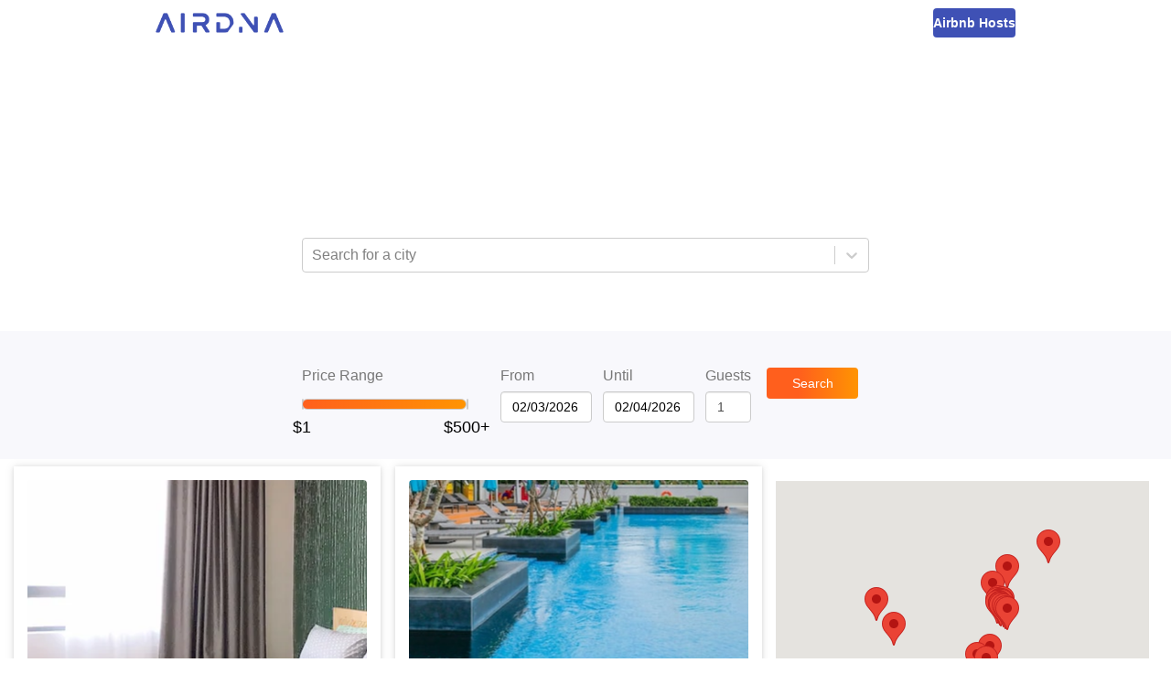

--- FILE ---
content_type: text/html; charset=utf-8
request_url: https://www.airdna.co/top/vn/khanh-hoa
body_size: 15379
content:
<!DOCTYPE html><html lang="en"><head><link rel="icon" href="/top/favicon.ico"/><link rel="preconnect" href="https://fonts.gstatic.com"/><link rel="preload" as="style" data-href="https://fonts.googleapis.com/css2?family=Open+Sans:ital,wght@0,300;0,400;0,600;0,700;1,400&amp;display=swap"/><meta name="author" content="AirDNA, hello@airdna.co"/><meta name="copyright" content="AirDNA"/><meta name="robots" content="index, follow"/><meta name="rating" content="General"/><meta property="og:image" content="https://assets.airdna.co/images/airdna-fb-share.png"/><meta property="og:site_name" content="AirDNA"/><meta property="og:type" content="website"/><meta property="og:locale" content="en_US"/><script type="text/javascript">
              !function(){var analytics=window.analytics=window.analytics||[];if(!analytics.initialize)if(analytics.invoked)window.console&&console.error&&console.error("Segment snippet included twice.");else{analytics.invoked=!0;analytics.methods=["trackSubmit","trackClick","trackLink","trackForm","pageview","identify","reset","group","track","ready","alias","page","once","off","on","addSourceMiddleware"];analytics.factory=function(t){return function(){var e=Array.prototype.slice.call(arguments);e.unshift(t);analytics.push(e);return analytics}};for(var t=0;t<analytics.methods.length;t++){var e=analytics.methods[t];analytics[e]=analytics.factory(e)}analytics.load=function(t){var e=document.createElement("script");e.type="text/javascript";e.async=!0;e.src=("https:"===document.location.protocol?"https://":"http://")+"cdn.segment.com/analytics.js/v1/"+t+"/analytics.min.js";var n=document.getElementsByTagName("script")[0];n.parentNode.insertBefore(e,n)};analytics.SNIPPET_VERSION="4.15.2";
               analytics.load("7uL8hBUgVIghHRHhDoHrpAy0c6RngJ78");
            }}();
          </script><meta charSet="utf-8"/><meta name="viewport" content="width=device-width, initial-scale=1"/><title>The Best Airbnb Khanh Hoa Deals | AirDNA</title><meta name="description" content="Looking for an Airbnb getaway? Find the best deals on top-rated Airbnb rentals for your vacation in Khanh Hoa, Vietnam"/><meta property="og:title" content="The Best Airbnb Khanh Hoa Deals | AirDNA"/><meta property="og:description" content="Looking for an Airbnb getaway? Find the best deals on top-rated Airbnb rentals for your vacation in Khanh Hoa, Vietnam"/><meta property="og:url" content="https://www.airdna.co/top/vn/khanh-hoa"/><meta name="next-head-count" content="7"/><link rel="preload" href="/top/_next/static/css/7a16ec4af9fc1a1e.css" as="style"/><link rel="stylesheet" href="/top/_next/static/css/7a16ec4af9fc1a1e.css" data-n-g=""/><noscript data-n-css=""></noscript><script defer="" nomodule="" src="/top/_next/static/chunks/polyfills-5cd94c89d3acac5f.js"></script><script src="/top/_next/static/chunks/webpack-a7039f9ec54c6799.js" defer=""></script><script src="/top/_next/static/chunks/framework-0f8b31729833af61.js" defer=""></script><script src="/top/_next/static/chunks/main-ba97560e182b2c51.js" defer=""></script><script src="/top/_next/static/chunks/pages/_app-6577a7f17302139e.js" defer=""></script><script src="/top/_next/static/chunks/pages/%5B...slug%5D-9fb9e6100d9a7ddd.js" defer=""></script><script src="/top/_next/static/O7M7mYQlkDyt7nZX5pMKm/_buildManifest.js" defer=""></script><script src="/top/_next/static/O7M7mYQlkDyt7nZX5pMKm/_ssgManifest.js" defer=""></script><script src="/top/_next/static/O7M7mYQlkDyt7nZX5pMKm/_middlewareManifest.js" defer=""></script><style data-styled="" data-styled-version="5.3.1">.bsPubn{-webkit-flex:1;-ms-flex:1;flex:1;}/*!sc*/
.klRLJK{width:620px;}/*!sc*/
.ePBrCy{width:100%;}/*!sc*/
.Wfqbo{width:100%;height:34px;padding-top:8px;}/*!sc*/
.eKkVZY{width:100px;margin-right:12px;}/*!sc*/
.lmwUEA{width:60px;-webkit-flex:0;-ms-flex:0;flex:0;}/*!sc*/
.chXmkC{position:relative;}/*!sc*/
.gVddgF{height:100%;position:-webkit-sticky;position:sticky;top:144px;}/*!sc*/
data-styled.g1[id="Box-sc-1ti2008-0"]{content:"bsPubn,klRLJK,cafuQO,ePBrCy,Wfqbo,eKkVZY,lmwUEA,chXmkC,gVddgF,"}/*!sc*/
.chcWYU{display:inline-block;height:34px;padding:7px;border:none;font-size:14px;line-height:1.42857143;border-radius:4px;color:#fff;text-align:center;cursor:pointer;width:auto;background:linear-gradient(90deg,rgba(255,95,29,1) 0%,rgba(255,95,29,1) 35%,rgba(255,148,2,1) 100%);}/*!sc*/
data-styled.g2[id="Button__StyledButton-sc-1bqmgbs-0"]{content:"chcWYU,"}/*!sc*/
.gDXhNH{display:block;width:100%;min-width:100px;height:34px;padding:6px 12px;font-size:14px;line-height:1.42857143;color:#555;background-color:#fff;background-image:none;border:1px solid #ccc;border-radius:4px;box-shadow:inset 0 1px 1px rgb(0 0 0 / 8%);-webkit-transition:border-color ease-in-out 0.15s,box-shadow ease-in-out 0.15s;transition:border-color ease-in-out 0.15s,box-shadow ease-in-out 0.15s;width:auto;}/*!sc*/
.gDXhNH input{width:100%;}/*!sc*/
data-styled.g3[id="Datepicker__StyledDatepicker-sc-1luj0le-0"]{content:"gDXhNH,"}/*!sc*/
.GoVuw{display:-webkit-box;display:-webkit-flex;display:-ms-flexbox;display:flex;}/*!sc*/
.bnotyW{display:-webkit-box;display:-webkit-flex;display:-ms-flexbox;display:flex;-webkit-flex-direction:column;-ms-flex-direction:column;flex-direction:column;}/*!sc*/
data-styled.g4[id="Flex-sc-15w3x5s-0"]{content:"GoVuw,bnotyW,"}/*!sc*/
.ffNSWH{width:70%;}/*!sc*/
@media (min-width:45em){.ffNSWH{width:100px;}}/*!sc*/
data-styled.g5[id="styles__StyledSearchButton-sc-yz7yeh-0"]{content:"ffNSWH,"}/*!sc*/
.dLZUjL{display:-webkit-box;display:-webkit-flex;display:-ms-flexbox;display:flex;-webkit-box-pack:center;-webkit-justify-content:center;-ms-flex-pack:center;justify-content:center;-webkit-align-items:end;-webkit-box-align:end;-ms-flex-align:end;align-items:end;position:relative;top:0;z-index:10;background:#f8f8fc;}/*!sc*/
@media (min-width:45em){.dLZUjL{position:-webkit-sticky;position:sticky;}}/*!sc*/
data-styled.g6[id="styles__StyledFilterBar-sc-yz7yeh-1"]{content:"dLZUjL,"}/*!sc*/
.dlWhaP{display:-webkit-box;display:-webkit-flex;display:-ms-flexbox;display:flex;-webkit-box-pack:center;-webkit-justify-content:center;-ms-flex-pack:center;justify-content:center;-webkit-flex-wrap:wrap;-ms-flex-wrap:wrap;flex-wrap:wrap;-webkit-align-items:center;-webkit-box-align:center;-ms-flex-align:center;align-items:center;width:815px;padding:15px;-webkit-flex-direction:column;-ms-flex-direction:column;flex-direction:column;}/*!sc*/
@media (min-width:45em){.dlWhaP{-webkit-flex-direction:row;-ms-flex-direction:row;flex-direction:row;-webkit-align-items:end;-webkit-box-align:end;-ms-flex-align:end;align-items:end;padding:40px;}}/*!sc*/
data-styled.g7[id="styles__FilterBarContainer-sc-yz7yeh-2"]{content:"dlWhaP,"}/*!sc*/
.iYoeCH{-webkit-align-items:end;-webkit-box-align:end;-ms-flex-align:end;align-items:end;width:96%;margin-bottom:24px;margin-right:12px;-webkit-box-pack:center;-webkit-justify-content:center;-ms-flex-pack:center;justify-content:center;}/*!sc*/
@media (min-width:45em){.iYoeCH{width:auto;margin-bottom:0;}}/*!sc*/
.iYoeCH .form-group:not(:last-child){margin-right:12px;}/*!sc*/
data-styled.g8[id="styles__FilterSection-sc-yz7yeh-3"]{content:"iYoeCH,"}/*!sc*/
.glKKAR{width:85%;}/*!sc*/
@media (min-width:45em){.glKKAR{width:200px;padding-right:20px;}}/*!sc*/
data-styled.g9[id="styles__SliderFilterSection-sc-yz7yeh-4"]{content:"glKKAR,"}/*!sc*/
.fYEwuu{max-width:100%;color:#FF4B2B;}/*!sc*/
data-styled.g10[id="FormGroup__Error-sc-1t8hlq6-0"]{content:"fYEwuu,"}/*!sc*/
.ePkXpn{display:block;width:100%;height:34px;padding:6px 12px;font-size:14px;line-height:1.42857143;color:#4a4a4a;background-color:#fff;background-image:none;border:1px solid #ccc;border-radius:4px;box-shadow:inset 0 1px 1px rgb(0 0 0 / 8%);-webkit-transition:border-color ease-in-out 0.15s,box-shadow ease-in-out 0.15s;transition:border-color ease-in-out 0.15s,box-shadow ease-in-out 0.15s;}/*!sc*/
data-styled.g11[id="Input__StyledInput-sc-1i8bgo-0"]{content:"ePkXpn,"}/*!sc*/
.iDNXjO{max-width:100%;margin-bottom:8px;}/*!sc*/
data-styled.g12[id="Label-sc-t42oo6-0"]{content:"iDNXjO,"}/*!sc*/
.dCKFFF{height:50px;background-color:#fff;padding-inline:clamp(20px,5vw,70px);}/*!sc*/
data-styled.g16[id="Layout__Header-sc-ta0hk3-0"]{content:"dCKFFF,"}/*!sc*/
.kxRHFk{margin:0 auto;height:100%;display:-webkit-box;display:-webkit-flex;display:-ms-flexbox;display:flex;-webkit-box-pack:justify;-webkit-justify-content:space-between;-ms-flex-pack:justify;justify-content:space-between;-webkit-align-items:center;-webkit-box-align:center;-ms-flex-align:center;align-items:center;max-width:940px;}/*!sc*/
data-styled.g17[id="Layout__NavContainer-sc-ta0hk3-1"]{content:"kxRHFk,"}/*!sc*/
.chETTL{-webkit-text-decoration:none;text-decoration:none;height:22px;}/*!sc*/
.chETTL img{height:100%;}/*!sc*/
data-styled.g18[id="Layout__Logo-sc-ta0hk3-2"]{content:"chETTL,"}/*!sc*/
.czAgZp{-webkit-text-decoration:none;text-decoration:none;line-height:0;height:32px;padding-inline:16px;border-radius:4px;background-color:#3F51B5;display:-webkit-box;display:-webkit-flex;display:-ms-flexbox;display:flex;-webkit-box-pack:center;-webkit-justify-content:center;-ms-flex-pack:center;justify-content:center;-webkit-align-items:center;-webkit-box-align:center;-ms-flex-align:center;align-items:center;}/*!sc*/
.czAgZp span{font-size:14px;font-weight:600;color:#fff;}/*!sc*/
data-styled.g19[id="Layout__HostsLink-sc-ta0hk3-3"]{content:"czAgZp,"}/*!sc*/
.zgqyR{background-color:#fff;min-height:calc(100% - 50px);display:-webkit-box;display:-webkit-flex;display:-ms-flexbox;display:flex;-webkit-flex-direction:column;-ms-flex-direction:column;flex-direction:column;}/*!sc*/
data-styled.g20[id="Layout__Main-sc-ta0hk3-4"]{content:"zgqyR,"}/*!sc*/
.hSXsxf{font-size:12px;font-style:italic;max-width:100%;height:20px;padding-inline-start:12px;font-weight:600;color:#fff;}/*!sc*/
data-styled.g22[id="LocationSelectController__Error-sc-17phcc5-0"]{content:"hSXsxf,"}/*!sc*/
.iXDWrJ{display:inline-block;width:100%;height:12px;}/*!sc*/
data-styled.g42[id="RangeSlider__Track-sc-18qbnn7-0"]{content:"iXDWrJ,"}/*!sc*/
.cJGESc{display:-webkit-box;display:-webkit-flex;display:-ms-flexbox;display:flex;-webkit-box-pack:center;-webkit-justify-content:center;-ms-flex-pack:center;justify-content:center;-webkit-align-items:center;-webkit-box-align:center;-ms-flex-align:center;align-items:center;width:100%;}/*!sc*/
data-styled.g43[id="RangeSlider__TrackContainer-sc-18qbnn7-1"]{content:"cJGESc,"}/*!sc*/
.jwaqAz{background:none;height:100%;border:1px solid #ccc;border-radius:6px;}/*!sc*/
.czyfSo{background:linear-gradient(to right,#ff5f1d,#ff9402);height:100%;border:1px solid #ccc;border-radius:6px;}/*!sc*/
data-styled.g44[id="RangeSlider__Segment-sc-18qbnn7-2"]{content:"jwaqAz,czyfSo,"}/*!sc*/
.gESufF{margin-top:30px;color:#000;font-size:1.1rem;}/*!sc*/
data-styled.g45[id="RangeSlider__Handle-sc-18qbnn7-3"]{content:"gESufF,"}/*!sc*/
*,*::before,*::after{margin:0;padding:0;font-family:'Open Sans',sans-serif;}/*!sc*/
html,body,body > div:first-child,div#__next{height:100%;min-height:100%;}/*!sc*/
body{background-color:#fff;color:#777;font-size:16px;}/*!sc*/
data-styled.g47[id="sc-global-crdSWh1"]{content:"sc-global-crdSWh1,"}/*!sc*/
.gsNdzO{display:-webkit-box;display:-webkit-flex;display:-ms-flexbox;display:flex;-webkit-align-items:center;-webkit-box-align:center;-ms-flex-align:center;align-items:center;-webkit-box-pack:center;-webkit-justify-content:center;-ms-flex-pack:center;justify-content:center;background-image:url(/top/img/top-banner.avif);background-repeat:no-repeat;background-position:bottom;background-size:cover;padding:32px 16px 48px 16px;}/*!sc*/
@media (min-width:45em){.gsNdzO{padding:64px;}}/*!sc*/
data-styled.g48[id="slug__Banner-sc-1lnx9kk-0"]{content:"gsNdzO,"}/*!sc*/
.lamdOd{color:white;}/*!sc*/
data-styled.g49[id="slug__BannerText-sc-1lnx9kk-1"]{content:"lamdOd,"}/*!sc*/
.effKgX{font-weight:300;font-size:1.5rem;}/*!sc*/
@media (min-width:30em){.effKgX{font-size:2rem;}}/*!sc*/
@media (min-width:45em){.effKgX{font-size:2.5rem;}}/*!sc*/
data-styled.g50[id="slug__BannerTitle-sc-1lnx9kk-2"]{content:"effKgX,"}/*!sc*/
.gKLuGI{font-weight:700;}/*!sc*/
data-styled.g51[id="slug__BannerLocation-sc-1lnx9kk-3"]{content:"gKLuGI,"}/*!sc*/
.jtDbjf{margin-block:20px 10px;font-size:0.875rem;}/*!sc*/
@media (min-width:45em){.jtDbjf{font-size:1rem;}}/*!sc*/
data-styled.g52[id="slug__BannerCopy-sc-1lnx9kk-4"]{content:"jtDbjf,"}/*!sc*/
.kNWHgu{display:-webkit-box;display:-webkit-flex;display:-ms-flexbox;display:flex;-webkit-box-pack:end;-webkit-justify-content:end;-ms-flex-pack:end;justify-content:end;width:100%;padding:16px;position:-webkit-sticky;position:sticky;top:0;box-shadow:0 2px 1px -1px rgba(63,81,181,0.16);min-height:56px;z-index:1;background-color:#fff;}/*!sc*/
@media (min-width:45em){.kNWHgu{top:144px;}}/*!sc*/
@media (min-width:70em){.kNWHgu{display:none;}}/*!sc*/
data-styled.g53[id="slug__ActionBar-sc-1lnx9kk-5"]{content:"kNWHgu,"}/*!sc*/
.hAUuTw{display:block;font-size:24px;height:24px;cursor:pointer;margin-right:24px;color:#3F51B5;}/*!sc*/
data-styled.g54[id="slug__ViewToggle-sc-1lnx9kk-6"]{content:"hAUuTw,"}/*!sc*/
.ihDgEe{width:100%;display:block;margin-top:8px;min-height:477px;}/*!sc*/
data-styled.g56[id="slug__PropertiesView-sc-1lnx9kk-8"]{content:"ihDgEe,"}/*!sc*/
.fUcxdL{display:grid;-webkit-column-gap:16px;column-gap:16px;grid-template-columns:repeat(auto-fit,minmax(340px,1fr));padding:0 15px;}/*!sc*/
data-styled.g57[id="slug__PropertiesWrapper-sc-1lnx9kk-9"]{content:"fUcxdL,"}/*!sc*/
.iDXfkd{width:100%;display:none;height:calc(100vh - 56px);position:-webkit-sticky;position:sticky;top:56px;}/*!sc*/
@media (min-width:45em){.iDXfkd{height:calc(100vh - 200px);top:200px;}}/*!sc*/
@media (min-width:70em){.iDXfkd{display:block;width:50%;padding-right:24px;padding-top:24px;height:calc(100vh - 144px);top:144px;}}/*!sc*/
data-styled.g58[id="slug__MapView-sc-1lnx9kk-10"]{content:"iDXfkd,"}/*!sc*/
</style></head><body><div id="__next"><header class="Layout__Header-sc-ta0hk3-0 dCKFFF"><nav class="Layout__NavContainer-sc-ta0hk3-1 kxRHFk"><a href="https://www.airdna.co" class="Layout__Logo-sc-ta0hk3-2 chETTL"><span style="box-sizing:border-box;display:inline-block;overflow:hidden;width:initial;height:initial;background:none;opacity:1;border:0;margin:0;padding:0;position:relative;max-width:100%"><span style="box-sizing:border-box;display:block;width:initial;height:initial;background:none;opacity:1;border:0;margin:0;padding:0;max-width:100%"><img style="display:block;max-width:100%;width:initial;height:initial;background:none;opacity:1;border:0;margin:0;padding:0" alt="" aria-hidden="true" src="[data-uri]"/></span><img alt="AirDNA logo" src="[data-uri]" decoding="async" data-nimg="intrinsic" style="position:absolute;top:0;left:0;bottom:0;right:0;box-sizing:border-box;padding:0;border:none;margin:auto;display:block;width:0;height:0;min-width:100%;max-width:100%;min-height:100%;max-height:100%"/><noscript><img alt="AirDNA logo" srcSet="/top/_next/image?url=%2Ftop%2Fimg%2Fairdna_logo.png&amp;w=256&amp;q=75 1x, /top/_next/image?url=%2Ftop%2Fimg%2Fairdna_logo.png&amp;w=384&amp;q=75 2x" src="/top/_next/image?url=%2Ftop%2Fimg%2Fairdna_logo.png&amp;w=384&amp;q=75" decoding="async" data-nimg="intrinsic" style="position:absolute;top:0;left:0;bottom:0;right:0;box-sizing:border-box;padding:0;border:none;margin:auto;display:block;width:0;height:0;min-width:100%;max-width:100%;min-height:100%;max-height:100%" loading="lazy"/></noscript></span></a><a href="https://www.airdna.co/vacation-rental-data" class="Layout__HostsLink-sc-ta0hk3-3 czAgZp"><span>Airbnb Hosts</span></a></nav></header><main class="Layout__Main-sc-ta0hk3-4 zgqyR"><div class="Box-sc-1ti2008-0 bsPubn"><div class="slug__Banner-sc-1lnx9kk-0 gsNdzO"><div class="Box-sc-1ti2008-0 klRLJK"><div class="slug__BannerText-sc-1lnx9kk-1 lamdOd"><h2 class="slug__BannerTitle-sc-1lnx9kk-2 effKgX">The Best Airbnb Deals in<br/><span class="slug__BannerLocation-sc-1lnx9kk-3 gKLuGI">Khanh Hoa, Vietnam</span></h2><p class="slug__BannerCopy-sc-1lnx9kk-4 jtDbjf">Save money on your trip by finding the biggest discounts for top-rated Airbnb rentals in <!-- -->Khanh Hoa, Vietnam<!-- -->. Enter your travel dates to find the best deals!</p></div><p class="LocationSelectController__Error-sc-17phcc5-0 hSXsxf"></p><style data-emotion="css b62m3t-container">.css-b62m3t-container{position:relative;box-sizing:border-box;}</style><div class=" css-b62m3t-container"><style data-emotion="css 7pg0cj-a11yText">.css-7pg0cj-a11yText{z-index:9999;border:0;clip:rect(1px, 1px, 1px, 1px);height:1px;width:1px;position:absolute;overflow:hidden;padding:0;white-space:nowrap;}</style><span id="react-select-property-live-region" class="css-7pg0cj-a11yText"></span><span aria-live="polite" aria-atomic="false" aria-relevant="additions text" class="css-7pg0cj-a11yText"></span><style data-emotion="css lqz253-control">.css-lqz253-control{-webkit-align-items:center;-webkit-box-align:center;-ms-flex-align:center;align-items:center;background-color:hsl(0, 0%, 100%);border-color:hsl(0, 0%, 80%);border-radius:4px;border-style:solid;border-width:1px;box-shadow:none;cursor:default;display:-webkit-box;display:-webkit-flex;display:-ms-flexbox;display:flex;-webkit-box-flex-wrap:wrap;-webkit-flex-wrap:wrap;-ms-flex-wrap:wrap;flex-wrap:wrap;-webkit-box-pack:justify;-webkit-justify-content:space-between;justify-content:space-between;min-height:38px;outline:0!important;position:relative;-webkit-transition:all 100ms;transition:all 100ms;box-sizing:border-box;width:100%;height:34px;}.css-lqz253-control:hover{border-color:hsl(0, 0%, 70%);}.css-lqz253-control div[class*='-placeholder']{white-space:nowrap;}</style><div class=" css-lqz253-control"><style data-emotion="css 1d8n9bt">.css-1d8n9bt{-webkit-align-items:center;-webkit-box-align:center;-ms-flex-align:center;align-items:center;display:grid;-webkit-flex:1;-ms-flex:1;flex:1;-webkit-box-flex-wrap:wrap;-webkit-flex-wrap:wrap;-ms-flex-wrap:wrap;flex-wrap:wrap;padding:2px 8px;-webkit-overflow-scrolling:touch;position:relative;overflow:hidden;box-sizing:border-box;}</style><div class=" css-1d8n9bt"><style data-emotion="css 14el2xx-placeholder">.css-14el2xx-placeholder{color:hsl(0, 0%, 50%);grid-area:1/1/2/3;margin-left:2px;margin-right:2px;box-sizing:border-box;}</style><div class=" css-14el2xx-placeholder" id="react-select-property-placeholder">Search for a city</div><style data-emotion="css nwjfc">.css-nwjfc{margin:2px;padding-bottom:2px;padding-top:2px;visibility:visible;color:hsl(0, 0%, 20%);-webkit-flex:1 1 auto;-ms-flex:1 1 auto;flex:1 1 auto;display:inline-grid;grid-area:1/1/2/3;grid-template-columns:0 min-content;box-sizing:border-box;}.css-nwjfc:after{content:attr(data-value) " ";visibility:hidden;white-space:pre;grid-area:1/2;font:inherit;min-width:2px;border:0;margin:0;outline:0;padding:0;}</style><div class=" css-nwjfc" data-value=""><input type="text" class="" style="label:input;color:inherit;background:0;opacity:1;width:100%;grid-area:1 / 2;font:inherit;min-width:2px;border:0;margin:0;outline:0;padding:0" autoCapitalize="none" autoComplete="off" autoCorrect="off" id="react-select-property-input" spellcheck="false" tabindex="0" value="" aria-autocomplete="list" aria-expanded="false" aria-haspopup="true" aria-controls="react-select-property-listbox" aria-owns="react-select-property-listbox" aria-label="Location search/select" role="combobox" aria-describedby="react-select-property-placeholder"/></div></div><style data-emotion="css 1wy0on6">.css-1wy0on6{-webkit-align-items:center;-webkit-box-align:center;-ms-flex-align:center;align-items:center;-webkit-align-self:stretch;-ms-flex-item-align:stretch;align-self:stretch;display:-webkit-box;display:-webkit-flex;display:-ms-flexbox;display:flex;-webkit-flex-shrink:0;-ms-flex-negative:0;flex-shrink:0;box-sizing:border-box;}</style><div class=" css-1wy0on6"><style data-emotion="css 1okebmr-indicatorSeparator">.css-1okebmr-indicatorSeparator{-webkit-align-self:stretch;-ms-flex-item-align:stretch;align-self:stretch;background-color:hsl(0, 0%, 80%);margin-bottom:8px;margin-top:8px;width:1px;box-sizing:border-box;}</style><span class=" css-1okebmr-indicatorSeparator"></span><style data-emotion="css dc46ln-indicatorContainer">.css-dc46ln-indicatorContainer{color:hsl(0, 0%, 80%);display:-webkit-box;display:-webkit-flex;display:-ms-flexbox;display:flex;padding:8px;-webkit-transition:color 150ms;transition:color 150ms;box-sizing:border-box;}.css-dc46ln-indicatorContainer:hover{cursor:pointer;color:#6574c4;}</style><div class=" css-dc46ln-indicatorContainer" aria-hidden="true"><style data-emotion="css 8mmkcg">.css-8mmkcg{display:inline-block;fill:currentColor;line-height:1;stroke:currentColor;stroke-width:0;}</style><svg height="20" width="20" viewBox="0 0 20 20" aria-hidden="true" focusable="false" class="css-8mmkcg"><path d="M4.516 7.548c0.436-0.446 1.043-0.481 1.576 0l3.908 3.747 3.908-3.747c0.533-0.481 1.141-0.446 1.574 0 0.436 0.445 0.408 1.197 0 1.615-0.406 0.418-4.695 4.502-4.695 4.502-0.217 0.223-0.502 0.335-0.787 0.335s-0.57-0.112-0.789-0.335c0 0-4.287-4.084-4.695-4.502s-0.436-1.17 0-1.615z"></path></svg></div></div></div><input type="hidden" name="location-search-select" value=""/></div></div></div><div class="styles__StyledFilterBar-sc-yz7yeh-1 dLZUjL"><div class="styles__FilterBarContainer-sc-yz7yeh-2 dlWhaP"><div class="Box-sc-1ti2008-0 Flex-sc-15w3x5s-0 styles__FilterSection-sc-yz7yeh-3 styles__SliderFilterSection-sc-yz7yeh-4 cafuQO GoVuw iYoeCH glKKAR"><div class="Box-sc-1ti2008-0 Flex-sc-15w3x5s-0 ePBrCy bnotyW form-group"><label class="Label-sc-t42oo6-0 iDNXjO">Price Range</label><div class="Box-sc-1ti2008-0 Wfqbo"><div class="RangeSlider__TrackContainer-sc-18qbnn7-1 cJGESc"><div style="position:relative;user-select:none" class="RangeSlider__Track-sc-18qbnn7-0 iXDWrJ"><div style="position:absolute;left:0%;width:0%" class="RangeSlider__Segment-sc-18qbnn7-2 jwaqAz"></div><div style="position:absolute;left:0%;width:100%" class="RangeSlider__Segment-sc-18qbnn7-2 czyfSo"></div><div style="position:absolute;left:100%;width:0%" class="RangeSlider__Segment-sc-18qbnn7-2 jwaqAz"></div><button role="slider" aria-valuemin="1" aria-valuemax="500" aria-valuenow="1" style="position:absolute;top:50%;left:0%;z-index:0;transform:translate(-50%, -50%);border:none;outline:none;background:url(/top/img/top100-pricepin.avif) no-repeat center;width:26px;height:30px;background-size:cover;display:flex;justify-content:center" aria-label="Price Range"><div class="RangeSlider__Handle-sc-18qbnn7-3 gESufF">$1</div></button><button role="slider" aria-valuemin="1" aria-valuemax="500" aria-valuenow="500" style="position:absolute;top:50%;left:100%;z-index:0;transform:translate(-50%, -50%);border:none;outline:none;background:url(/top/img/top100-pricepin.avif) no-repeat center;width:26px;height:30px;background-size:cover;display:flex;justify-content:center" aria-label="Price Range"><div class="RangeSlider__Handle-sc-18qbnn7-3 gESufF">$500+</div></button></div></div></div><div class="FormGroup__Error-sc-1t8hlq6-0 fYEwuu"></div></div></div><div class="Box-sc-1ti2008-0 Flex-sc-15w3x5s-0 styles__FilterSection-sc-yz7yeh-3 cafuQO GoVuw iYoeCH"><div class="Box-sc-1ti2008-0 Flex-sc-15w3x5s-0 eKkVZY bnotyW form-group"><label class="Label-sc-t42oo6-0 iDNXjO">From</label><div class="Datepicker__StyledDatepicker-sc-1luj0le-0 gDXhNH"><div class="react-datepicker-wrapper"><div class="react-datepicker__input-container"><input type="text" value="01/26/2026" class=""/></div></div></div><div class="FormGroup__Error-sc-1t8hlq6-0 fYEwuu"></div></div><div class="Box-sc-1ti2008-0 Flex-sc-15w3x5s-0 eKkVZY bnotyW form-group"><label class="Label-sc-t42oo6-0 iDNXjO">Until</label><div class="Datepicker__StyledDatepicker-sc-1luj0le-0 gDXhNH"><div class="react-datepicker-wrapper"><div class="react-datepicker__input-container"><input type="text" value="01/27/2026" class=""/></div></div></div><div class="FormGroup__Error-sc-1t8hlq6-0 fYEwuu"></div></div><div class="Box-sc-1ti2008-0 Flex-sc-15w3x5s-0 lmwUEA bnotyW form-group"><label class="Label-sc-t42oo6-0 iDNXjO">Guests</label><input type="number" value="1" min="1" max="9" width="75px" aria-label="Guests number" class="Input__StyledInput-sc-1i8bgo-0 ePkXpn"/><div class="FormGroup__Error-sc-1t8hlq6-0 fYEwuu"></div></div></div><div class="Box-sc-1ti2008-0 Flex-sc-15w3x5s-0 styles__FilterSection-sc-yz7yeh-3 cafuQO GoVuw iYoeCH"><button class="Button__StyledButton-sc-1bqmgbs-0 chcWYU styles__StyledSearchButton-sc-yz7yeh-0 ffNSWH">Search</button></div></div></div><div class="slug__ActionBar-sc-1lnx9kk-5 kNWHgu"><svg aria-hidden="true" focusable="false" data-prefix="fas" data-icon="map-marked-alt" class="svg-inline--fa fa-map-marked-alt fa-w-18 slug__ViewToggle-sc-1lnx9kk-6 hAUuTw" role="img" xmlns="http://www.w3.org/2000/svg" viewBox="0 0 576 512"><path fill="currentColor" d="M288 0c-69.59 0-126 56.41-126 126 0 56.26 82.35 158.8 113.9 196.02 6.39 7.54 17.82 7.54 24.2 0C331.65 284.8 414 182.26 414 126 414 56.41 357.59 0 288 0zm0 168c-23.2 0-42-18.8-42-42s18.8-42 42-42 42 18.8 42 42-18.8 42-42 42zM20.12 215.95A32.006 32.006 0 0 0 0 245.66v250.32c0 11.32 11.43 19.06 21.94 14.86L160 448V214.92c-8.84-15.98-16.07-31.54-21.25-46.42L20.12 215.95zM288 359.67c-14.07 0-27.38-6.18-36.51-16.96-19.66-23.2-40.57-49.62-59.49-76.72v182l192 64V266c-18.92 27.09-39.82 53.52-59.49 76.72-9.13 10.77-22.44 16.95-36.51 16.95zm266.06-198.51L416 224v288l139.88-55.95A31.996 31.996 0 0 0 576 426.34V176.02c0-11.32-11.43-19.06-21.94-14.86z"></path></svg></div><div class="Box-sc-1ti2008-0 Flex-sc-15w3x5s-0 chXmkC GoVuw"><div class="slug__PropertiesView-sc-1lnx9kk-8 ihDgEe"><div class="slug__PropertiesWrapper-sc-1lnx9kk-9 fUcxdL"></div><div style="height:20px;visibility:hidden"></div></div><div class="slug__MapView-sc-1lnx9kk-10 iDXfkd"><div class="Box-sc-1ti2008-0 gVddgF"></div></div></div></div></main></div><script id="__NEXT_DATA__" type="application/json">{"props":{"pageProps":{"dehydratedState":{"mutations":[],"queries":[{"state":{"data":{"location":"Khanh Hoa, Vietnam","city":"Khanh Hoa","properties":[{"airbnbId":31911333,"vrboId":null,"airbnbUrl":"https://www.airbnb.com/rooms/31911333","vrboUrl":null,"mmUrl":"https://www.airdna.co/vacation-rental-data/app/vn/default/khanh-hoa/overview","bedrooms":1,"bathrooms":1,"guests":4,"imgUrl":"https://a0.muscache.com/im/pictures/07649673-3c0b-4623-bd90-49b2779d5485.jpg","lat":12.215813636779785,"lng":109.20060729980469,"ratePerNight":17,"averageRate":422811,"rateDifference":100,"score":80,"title":"Coral House - Entire Apt 4 (50m2) - 500m to beach","propertyType":"Rental unit"},{"airbnbId":30115799,"vrboId":null,"airbnbUrl":"https://www.airbnb.com/rooms/30115799","vrboUrl":null,"mmUrl":"https://www.airdna.co/vacation-rental-data/app/vn/default/khanh-hoa/overview","bedrooms":1,"bathrooms":1,"guests":4,"imgUrl":"https://a0.muscache.com/im/pictures/c9154f6e-dc1b-4470-ba8f-73f620b5edba.jpg","lat":12.24389,"lng":109.19405,"ratePerNight":44,"averageRate":1142370,"rateDifference":100,"score":80,"title":"【Disinfected】Sea View Apartment Close to Beach","propertyType":"Serviced apartment"},{"airbnbId":31962142,"vrboId":null,"airbnbUrl":"https://www.airbnb.com/rooms/31962142","vrboUrl":null,"mmUrl":"https://www.airdna.co/vacation-rental-data/app/vn/default/khanh-hoa/overview","bedrooms":1,"bathrooms":1,"guests":4,"imgUrl":"https://a0.muscache.com/im/pictures/5e9ef84d-6419-456a-8f60-7bcb1b1c5a65.jpg","lat":12.215888977050781,"lng":109.20067596435547,"ratePerNight":21,"averageRate":421007,"rateDifference":100,"score":78,"title":"Coral House - entire Apt 5 (50m2) - 500m to beach","propertyType":"Rental unit"},{"airbnbId":27001801,"vrboId":null,"airbnbUrl":"https://www.airbnb.com/rooms/27001801","vrboUrl":null,"mmUrl":"https://www.airdna.co/vacation-rental-data/app/vn/default/khanh-hoa/overview","bedrooms":4,"bathrooms":4,"guests":8,"imgUrl":"https://a0.muscache.com/im/pictures/78a68189-6aae-428e-9300-1edf2f38f84a.jpg","lat":12.20438,"lng":109.21395,"ratePerNight":641,"averageRate":17123232,"rateDifference":100,"score":77,"title":"VILLA VENITY Breeze","propertyType":"Villa"},{"airbnbId":32647863,"vrboId":null,"airbnbUrl":"https://www.airbnb.com/rooms/32647863","vrboUrl":null,"mmUrl":"https://www.airdna.co/vacation-rental-data/app/vn/default/khanh-hoa/overview","bedrooms":5,"bathrooms":5.5,"guests":10,"imgUrl":"https://a0.muscache.com/im/pictures/8f997cbe-ae80-4345-8e8e-5e2ea5f8d7a5.jpg","lat":12.19749,"lng":109.20593,"ratePerNight":269,"averageRate":291,"rateDifference":8,"score":73,"title":"À ơi Villa: Old charm, 5 bedrooms, private pool","propertyType":"Home"},{"airbnbId":22341984,"vrboId":null,"airbnbUrl":"https://www.airbnb.com/rooms/22341984","vrboUrl":null,"mmUrl":"https://www.airdna.co/vacation-rental-data/app/vn/default/khanh-hoa/overview","bedrooms":1,"bathrooms":1,"guests":2,"imgUrl":"https://a0.muscache.com/im/pictures/c0b7a739-fdc5-40c3-8ffa-7c9ab9a1648c.jpg","lat":12.19614,"lng":109.20801,"ratePerNight":30,"averageRate":33,"rateDifference":9,"score":73,"title":"Penthouse \u0026 Spacious Apartment - private pool","propertyType":"Rental unit"},{"airbnbId":32022708,"vrboId":null,"airbnbUrl":"https://www.airbnb.com/rooms/32022708","vrboUrl":null,"mmUrl":"https://www.airdna.co/vacation-rental-data/app/vn/default/khanh-hoa/overview","bedrooms":6,"bathrooms":7,"guests":16,"imgUrl":"https://a0.muscache.com/im/pictures/3c11c944-b8c3-4112-b350-94e31d59bf97.jpg","lat":12.215804100036621,"lng":109.20060729980469,"ratePerNight":113,"averageRate":3595318,"rateDifference":100,"score":73,"title":"Coral House -6 BR- FULL HOUSE - 500m to the beach","propertyType":"Rental unit"},{"airbnbId":35402763,"vrboId":null,"airbnbUrl":"https://www.airbnb.com/rooms/35402763","vrboUrl":null,"mmUrl":"https://www.airdna.co/vacation-rental-data/app/vn/default/khanh-hoa/overview","bedrooms":2,"bathrooms":2,"guests":4,"imgUrl":"https://a0.muscache.com/im/pictures/dee08d2a-9db2-4ce5-b516-f08547949059.jpg","lat":12.27426,"lng":109.20187,"ratePerNight":34,"averageRate":34,"rateDifference":0,"score":72,"title":"★Beautiful Cosy★Seaview★Mountain View 2BR Apart","propertyType":"Rental unit"},{"airbnbId":31965609,"vrboId":null,"airbnbUrl":"https://www.airbnb.com/rooms/31965609","vrboUrl":null,"mmUrl":"https://www.airdna.co/vacation-rental-data/app/vn/default/khanh-hoa/overview","bedrooms":1,"bathrooms":1,"guests":4,"imgUrl":"https://a0.muscache.com/im/pictures/a10857b9-1689-4e6b-ae46-e41ae1fda62b.jpg","lat":12.2157,"lng":109.2006,"ratePerNight":16,"averageRate":478491,"rateDifference":100,"score":72,"title":"Coral House - Entire Apt 2 (45m2) -  500m to beach","propertyType":"Rental unit"},{"airbnbId":34988001,"vrboId":null,"airbnbUrl":"https://www.airbnb.com/rooms/34988001","vrboUrl":null,"mmUrl":"https://www.airdna.co/vacation-rental-data/app/vn/default/khanh-hoa/overview","bedrooms":2,"bathrooms":2,"guests":4,"imgUrl":"https://a0.muscache.com/im/pictures/a2d9800f-d9ad-4ac9-b0b5-49a1116f9208.jpg","lat":12.25796,"lng":109.19824,"ratePerNight":40,"averageRate":1202325,"rateDifference":100,"score":72,"title":"2 bedroom ocean view Apartment","propertyType":"Serviced apartment"},{"airbnbId":32728094,"vrboId":null,"airbnbUrl":"https://www.airbnb.com/rooms/32728094","vrboUrl":null,"mmUrl":"https://www.airdna.co/vacation-rental-data/app/vn/default/khanh-hoa/overview","bedrooms":3,"bathrooms":2.5,"guests":8,"imgUrl":"https://a0.muscache.com/im/pictures/8436eb44-f0c7-4c7a-a781-7caf469b553c.jpg","lat":12.24502,"lng":109.19458,"ratePerNight":48,"averageRate":1516120,"rateDifference":100,"score":72,"title":"Modern spacious house for family vacation","propertyType":"Home"},{"airbnbId":35660571,"vrboId":null,"airbnbUrl":"https://www.airbnb.com/rooms/35660571","vrboUrl":null,"mmUrl":"https://www.airdna.co/vacation-rental-data/app/vn/default/khanh-hoa/overview","bedrooms":2,"bathrooms":2,"guests":4,"imgUrl":"https://a0.muscache.com/im/pictures/4bffe261-b99e-4bf9-9714-a28a5af84d5b.jpg","lat":12.25333,"lng":109.19703,"ratePerNight":49,"averageRate":52,"rateDifference":6,"score":72,"title":"✯✯✯HERA APT/2BR/RIVER VIEW+ 2 MINS TO THE BEACH","propertyType":"Rental unit"},{"airbnbId":22269987,"vrboId":null,"airbnbUrl":"https://www.airbnb.com/rooms/22269987","vrboUrl":null,"mmUrl":"https://www.airdna.co/vacation-rental-data/app/vn/default/khanh-hoa/overview","bedrooms":2,"bathrooms":2,"guests":4,"imgUrl":"https://a0.muscache.com/im/pictures/fad28982-4346-47c9-863d-42fb63ffdeee.jpg","lat":12.27401,"lng":109.20176,"ratePerNight":40,"averageRate":40,"rateDifference":0,"score":71,"title":"Comfortable apartment with view to the best beach","propertyType":"Rental unit"},{"airbnbId":21542877,"vrboId":null,"airbnbUrl":"https://www.airbnb.com/rooms/21542877","vrboUrl":null,"mmUrl":"https://www.airdna.co/vacation-rental-data/app/vn/default/khanh-hoa/overview","bedrooms":3,"bathrooms":3,"guests":8,"imgUrl":"https://a0.muscache.com/im/pictures/6ecff453-7f6b-4b7e-979d-e84cf2c70cf3.jpg","lat":12.214533805847168,"lng":109.20098114013672,"ratePerNight":46,"averageRate":1246878,"rateDifference":100,"score":71,"title":"Coral House -3 BR- FULL HOUSE - 700m to the beach","propertyType":"Townhouse"},{"airbnbId":33271015,"vrboId":null,"airbnbUrl":"https://www.airbnb.com/rooms/33271015","vrboUrl":null,"mmUrl":"https://www.airdna.co/vacation-rental-data/app/vn/default/khanh-hoa/overview","bedrooms":1,"bathrooms":1,"guests":2,"imgUrl":"https://a0.muscache.com/im/pictures/hosting/Hosting-U3RheVN1cHBseUxpc3Rpbmc6MzMyNzEwMTU=/original/110db867-41f3-4536-b028-fd9bc740f12d.jpeg","lat":12.233989715576172,"lng":109.19715881347656,"ratePerNight":30,"averageRate":838971,"rateDifference":100,"score":71,"title":"StarCity Sea View Studio /Beachfront/Private Beach","propertyType":"Serviced apartment"},{"airbnbId":31367077,"vrboId":null,"airbnbUrl":"https://www.airbnb.com/rooms/31367077","vrboUrl":null,"mmUrl":"https://www.airdna.co/vacation-rental-data/app/vn/default/khanh-hoa/overview","bedrooms":8,"bathrooms":8.5,"guests":15,"imgUrl":"https://a0.muscache.com/im/pictures/06fa5e06-4605-4024-955a-fb3e63ff52ec.jpg","lat":12.2869,"lng":109.2048,"ratePerNight":596,"averageRate":11818009,"rateDifference":100,"score":70,"title":"Seabreeze Villa Nha Trang","propertyType":"Villa"},{"airbnbId":22353510,"vrboId":null,"airbnbUrl":"https://www.airbnb.com/rooms/22353510","vrboUrl":null,"mmUrl":"https://www.airdna.co/vacation-rental-data/app/vn/default/khanh-hoa/overview","bedrooms":1,"bathrooms":1.5,"guests":2,"imgUrl":"https://a0.muscache.com/im/pictures/dcff4eee-18e5-426f-9e00-5329d12856cc.jpg","lat":12.27497,"lng":109.15556,"ratePerNight":30,"averageRate":33,"rateDifference":9,"score":70,"title":"colours land studio river garden view","propertyType":"Home"},{"airbnbId":31005261,"vrboId":null,"airbnbUrl":"https://www.airbnb.com/rooms/31005261","vrboUrl":null,"mmUrl":"https://www.airdna.co/vacation-rental-data/app/vn/default/khanh-hoa/overview","bedrooms":2,"bathrooms":2,"guests":5,"imgUrl":"https://a0.muscache.com/im/pictures/hosting/Hosting-31005261/original/e1bce412-0f75-43b6-b71e-ab43ed74bbca.jpeg","lat":12.273722,"lng":109.202085,"ratePerNight":69,"averageRate":699138,"rateDifference":100,"score":70,"title":"HQH Sea View Condotel Nha Trang","propertyType":"Serviced apartment"},{"airbnbId":27000693,"vrboId":"7744240ha","airbnbUrl":"https://www.airbnb.com/rooms/27000693","vrboUrl":"https://prf.hn/click/camref:1100ljbkY/destination:https%3A%2F%2Fwww.vrbo.com%2F7744240ha%3Farrival%3D2026-02-03%26departure%3D2026-02-04","mmUrl":"https://www.airdna.co/vacation-rental-data/app/vn/default/khanh-hoa/overview","bedrooms":4,"bathrooms":5,"guests":8,"imgUrl":"https://a0.muscache.com/im/pictures/8fc6c8c2-bace-4b3f-b232-4810bdaab201.jpg","lat":12.20402,"lng":109.2149,"ratePerNight":652,"averageRate":16483164,"rateDifference":100,"score":66,"title":"VILLA VENITY Chill","propertyType":"Villa"},{"airbnbId":37160878,"vrboId":null,"airbnbUrl":"https://www.airbnb.com/rooms/37160878","vrboUrl":null,"mmUrl":"https://www.airdna.co/vacation-rental-data/app/vn/default/khanh-hoa/overview","bedrooms":2,"bathrooms":2,"guests":4,"imgUrl":"https://a0.muscache.com/im/pictures/1c4e46ad-076b-4781-9a93-6190c8832a0f.jpg","lat":12.27452,"lng":109.20206,"ratePerNight":28,"averageRate":761550,"rateDifference":100,"score":66,"title":"SeAHOMES-Apartments look at Nha Trang city and sea","propertyType":"Rental unit"},{"airbnbId":22461355,"vrboId":null,"airbnbUrl":"https://www.airbnb.com/rooms/22461355","vrboUrl":null,"mmUrl":"https://www.airdna.co/vacation-rental-data/app/vn/default/khanh-hoa/overview","bedrooms":6,"bathrooms":6,"guests":12,"imgUrl":"https://a0.muscache.com/im/pictures/ab226293-a8c3-4d01-b24b-e9cad4738ec4.jpg","lat":12.1953,"lng":109.20633,"ratePerNight":358,"averageRate":283,"rateDifference":-27,"score":65,"title":"Spacious \u0026 Strong AC Villa w/ Amazing View + Pool","propertyType":"Villa"},{"airbnbId":19439058,"vrboId":null,"airbnbUrl":"https://www.airbnb.com/rooms/19439058","vrboUrl":null,"mmUrl":"https://www.airdna.co/vacation-rental-data/app/vn/default/khanh-hoa/overview","bedrooms":1,"bathrooms":1,"guests":3,"imgUrl":"https://a0.muscache.com/im/pictures/d3bc9cb5-8811-4f3d-bf8a-95d7186db240.jpg","lat":12.24546,"lng":109.19265,"ratePerNight":18,"averageRate":20,"rateDifference":10,"score":65,"title":"(4) Grass meadow view  Greenfield apartments","propertyType":"Rental unit"},{"airbnbId":11026747,"vrboId":null,"airbnbUrl":"https://www.airbnb.com/rooms/11026747","vrboUrl":null,"mmUrl":"https://www.airdna.co/vacation-rental-data/app/vn/default/khanh-hoa/overview","bedrooms":1,"bathrooms":1.5,"guests":2,"imgUrl":"https://a0.muscache.com/im/pictures/90da0848-f195-4613-9ef9-33a0e14a7b67.jpg","lat":12.19778,"lng":109.2059,"ratePerNight":75,"averageRate":75,"rateDifference":0,"score":64,"title":"Seafront, private pool BR, Vinpearl Golf discount","propertyType":"Serviced apartment"},{"airbnbId":20616117,"vrboId":"20124790ha","airbnbUrl":"https://www.airbnb.com/rooms/20616117","vrboUrl":"https://prf.hn/click/camref:1100ljbkY/destination:https%3A%2F%2Fwww.vrbo.com%2F20124790ha%3Farrival%3D2026-02-03%26departure%3D2026-02-04","mmUrl":"https://www.airdna.co/vacation-rental-data/app/vn/default/khanh-hoa/overview","bedrooms":8,"bathrooms":8.5,"guests":16,"imgUrl":"https://a0.muscache.com/im/pictures/hosting/Hosting-20616117/original/fc5a9172-61cd-473b-b131-4232b0fa9ca7.jpeg","lat":12.197550277341984,"lng":109.20677205290679,"ratePerNight":325,"averageRate":325,"rateDifference":0,"score":64,"title":"Spacious 8BR Villa with Private Pool \u0026 Karaoke","propertyType":"Villa"},{"airbnbId":28456541,"vrboId":null,"airbnbUrl":"https://www.airbnb.com/rooms/28456541","vrboUrl":null,"mmUrl":"https://www.airdna.co/vacation-rental-data/app/vn/default/khanh-hoa/overview","bedrooms":1,"bathrooms":1,"guests":4,"imgUrl":"https://a0.muscache.com/im/pictures/f6c38c0e-68f4-4eb4-98ee-8c991d655955.jpg","lat":12.27168,"lng":109.20463,"ratePerNight":22,"averageRate":558263,"rateDifference":100,"score":64,"title":"27th floor Cozy and Modern 1 bedroom apartment","propertyType":"Rental unit"},{"airbnbId":9242999,"vrboId":null,"airbnbUrl":"https://www.airbnb.com/rooms/9242999","vrboUrl":null,"mmUrl":"https://www.airdna.co/vacation-rental-data/app/vn/default/khanh-hoa/overview","bedrooms":3,"bathrooms":3,"guests":6,"imgUrl":"https://a0.muscache.com/im/pictures/5a2d9955-8ffa-486d-9575-e284589bcb1e.jpg","lat":12.22129,"lng":109.20223,"ratePerNight":670,"averageRate":671,"rateDifference":0,"score":61,"title":"ACQUA VILLA Managed By Alternaty V6","propertyType":"Villa"},{"airbnbId":21082182,"vrboId":null,"airbnbUrl":"https://www.airbnb.com/rooms/21082182","vrboUrl":null,"mmUrl":"https://www.airdna.co/vacation-rental-data/app/vn/default/khanh-hoa/overview","bedrooms":7,"bathrooms":9,"guests":14,"imgUrl":"https://a0.muscache.com/im/pictures/91610935-9e03-428d-ac34-a75af59d4100.jpg","lat":12.20227,"lng":109.21233,"ratePerNight":606,"averageRate":17549812,"rateDifference":100,"score":58,"title":"NHA TRANG HARBOR VIEW VILLA","propertyType":"Villa"},{"airbnbId":20955337,"vrboId":null,"airbnbUrl":"https://www.airbnb.com/rooms/20955337","vrboUrl":null,"mmUrl":"https://www.airdna.co/vacation-rental-data/app/vn/default/khanh-hoa/overview","bedrooms":1,"bathrooms":1,"guests":4,"imgUrl":"https://a0.muscache.com/im/pictures/4f722532-6083-406a-8523-9b611195ab91.jpg","lat":12.23659,"lng":109.19645,"ratePerNight":53,"averageRate":53,"rateDifference":0,"score":58,"title":"Splendid Seaview Apartment  with 2 beds","propertyType":"Serviced apartment"},{"airbnbId":18364038,"vrboId":null,"airbnbUrl":"https://www.airbnb.com/rooms/18364038","vrboUrl":null,"mmUrl":"https://www.airdna.co/vacation-rental-data/app/vn/default/khanh-hoa/overview","bedrooms":1,"bathrooms":2,"guests":4,"imgUrl":"https://a0.muscache.com/im/pictures/caa0ffc0-7e11-491c-b03f-0e36a854c829.jpg","lat":12.23608,"lng":109.19697,"ratePerNight":60,"averageRate":62,"rateDifference":3,"score":57,"title":"2 bedrooms Cityview Apartment","propertyType":"Serviced apartment"},{"airbnbId":24721614,"vrboId":null,"airbnbUrl":"https://www.airbnb.com/rooms/24721614","vrboUrl":null,"mmUrl":"https://www.airdna.co/vacation-rental-data/app/vn/default/khanh-hoa/overview","bedrooms":6,"bathrooms":7,"guests":12,"imgUrl":"https://a0.muscache.com/im/pictures/759ab22f-27d4-4f06-a7f4-613d11c23584.jpg","lat":12.20104,"lng":109.21403,"ratePerNight":576,"averageRate":13655983,"rateDifference":100,"score":57,"title":"HARBOR VIEW VILLA B4","propertyType":"Villa"},{"airbnbId":18044186,"vrboId":"4908301ha","airbnbUrl":"https://www.airbnb.com/rooms/18044186","vrboUrl":"https://prf.hn/click/camref:1100ljbkY/destination:https%3A%2F%2Fwww.vrbo.com%2F4908301ha%3Farrival%3D2026-02-03%26departure%3D2026-02-04","mmUrl":"https://www.airdna.co/vacation-rental-data/app/vn/default/khanh-hoa/overview","bedrooms":1,"bathrooms":1,"guests":4,"imgUrl":"https://a0.muscache.com/im/pictures/7c26a4f8-66e5-4324-b393-b0c3e9145eb5.jpg","lat":12.23659,"lng":109.19645,"ratePerNight":53,"averageRate":53,"rateDifference":0,"score":57,"title":"Family two beds seaview apartment","propertyType":"Serviced apartment"},{"airbnbId":20513806,"vrboId":null,"airbnbUrl":"https://www.airbnb.com/rooms/20513806","vrboUrl":null,"mmUrl":"https://www.airdna.co/vacation-rental-data/app/vn/default/khanh-hoa/overview","bedrooms":1,"bathrooms":1,"guests":3,"imgUrl":"https://a0.muscache.com/im/pictures/miso/Hosting-20513806/original/6052351b-1c7a-4285-8775-83692bf8a530.jpeg","lat":12.23804,"lng":109.19618,"ratePerNight":40,"averageRate":790474,"rateDifference":100,"score":56,"title":"Spacious 1 bedroom apartment| center| beach| Maple","propertyType":"Rental unit"},{"airbnbId":6352491,"vrboId":null,"airbnbUrl":"https://www.airbnb.com/rooms/6352491","vrboUrl":null,"mmUrl":"https://www.airdna.co/vacation-rental-data/app/vn/default/khanh-hoa/overview","bedrooms":1,"bathrooms":1,"guests":5,"imgUrl":"https://a0.muscache.com/im/pictures/79681054/c25466fc_original.jpg","lat":12.24556,"lng":109.19546,"ratePerNight":70,"averageRate":76,"rateDifference":8,"score":53,"title":"Beautiful Beachfront Sea View Costa Apartment","propertyType":"Serviced apartment"},{"airbnbId":18364189,"vrboId":null,"airbnbUrl":"https://www.airbnb.com/rooms/18364189","vrboUrl":null,"mmUrl":"https://www.airdna.co/vacation-rental-data/app/vn/default/khanh-hoa/overview","bedrooms":1,"bathrooms":1,"guests":6,"imgUrl":"https://a0.muscache.com/im/pictures/ee1009e3-159b-483a-8a51-20abb7cc91c9.jpg","lat":12.2366,"lng":109.1964,"ratePerNight":65,"averageRate":65,"rateDifference":0,"score":51,"title":"3 bed- seaview apartment","propertyType":"Serviced apartment"},{"airbnbId":24609294,"vrboId":null,"airbnbUrl":"https://www.airbnb.com/rooms/24609294","vrboUrl":null,"mmUrl":"https://www.airdna.co/vacation-rental-data/app/vn/default/khanh-hoa/overview","bedrooms":1,"bathrooms":1,"guests":2,"imgUrl":"https://a0.muscache.com/im/pictures/b8f590d9-90cd-49c4-8537-57aa922f72cc.jpg","lat":12.237,"lng":109.19609,"ratePerNight":29,"averageRate":735053,"rateDifference":100,"score":50,"title":"SEA BREEZE Cozy Condotel By the Beaches,...","propertyType":"Condo"},{"airbnbId":25045259,"vrboId":null,"airbnbUrl":"https://www.airbnb.com/rooms/25045259","vrboUrl":null,"mmUrl":"https://www.airdna.co/vacation-rental-data/app/vn/default/khanh-hoa/overview","bedrooms":1,"bathrooms":1,"guests":4,"imgUrl":"https://a0.muscache.com/im/pictures/miso/Hosting-25045259/original/5304c992-041d-49ec-97ad-2e2ace703731.jpeg","lat":12.24471,"lng":109.19461,"ratePerNight":22,"averageRate":578762,"rateDifference":100,"score":50,"title":"Nha Trang Sea Views luxury Apartment with balcony","propertyType":"Condo"},{"airbnbId":24840150,"vrboId":null,"airbnbUrl":"https://www.airbnb.com/rooms/24840150","vrboUrl":null,"mmUrl":"https://www.airdna.co/vacation-rental-data/app/vn/default/khanh-hoa/overview","bedrooms":2,"bathrooms":2,"guests":5,"imgUrl":"https://a0.muscache.com/im/pictures/7613deee-93e5-41d1-bb4c-ff68d1624f4d.jpg","lat":12.27432,"lng":109.20184,"ratePerNight":42,"averageRate":44,"rateDifference":5,"score":49,"title":"Beach Front Modern Condominium Comfortzone 1","propertyType":"Condo"},{"airbnbId":4695490,"vrboId":null,"airbnbUrl":"https://www.airbnb.com/rooms/4695490","vrboUrl":null,"mmUrl":"https://www.airdna.co/vacation-rental-data/app/vn/default/khanh-hoa/overview","bedrooms":5,"bathrooms":6,"guests":10,"imgUrl":"https://a0.muscache.com/im/pictures/miso/Hosting-4695490/original/11030b0e-bf23-43a4-b23d-311be0bbc6f4.jpeg","lat":12.20324,"lng":109.21295,"ratePerNight":461,"averageRate":11959419,"rateDifference":100,"score":48,"title":"ACQUA VILLA Managed By Alternaty V2 - 5 bedrooms","propertyType":"Villa"},{"airbnbId":27142566,"vrboId":null,"airbnbUrl":"https://www.airbnb.com/rooms/27142566","vrboUrl":null,"mmUrl":"https://www.airdna.co/vacation-rental-data/app/vn/default/khanh-hoa/overview","bedrooms":2,"bathrooms":1,"guests":5,"imgUrl":"https://a0.muscache.com/im/pictures/miso/Hosting-27142566/original/bab0e012-e715-4b9f-b3bc-0e1f606b9d1a.jpeg","lat":12.27434,"lng":109.20171,"ratePerNight":45,"averageRate":46,"rateDifference":2,"score":48,"title":"King View Beach Condominum Comfortzone","propertyType":"Condo"},{"airbnbId":22709202,"vrboId":null,"airbnbUrl":"https://www.airbnb.com/rooms/22709202","vrboUrl":null,"mmUrl":"https://www.airdna.co/vacation-rental-data/app/vn/default/khanh-hoa/overview","bedrooms":3,"bathrooms":2,"guests":10,"imgUrl":"https://a0.muscache.com/im/pictures/3f58189b-2573-4e0e-81a4-32a6f00c73a0.jpg","lat":12.2809,"lng":109.19946,"ratePerNight":32,"averageRate":1047963,"rateDifference":100,"score":48,"title":"3 TREES HOUSE (3 Bedrooms) -600m to NhaTrang beach","propertyType":"Home"},{"airbnbId":8674284,"vrboId":null,"airbnbUrl":"https://www.airbnb.com/rooms/8674284","vrboUrl":null,"mmUrl":"https://www.airdna.co/vacation-rental-data/app/vn/default/khanh-hoa/overview","bedrooms":7,"bathrooms":7.5,"guests":16,"imgUrl":"https://a0.muscache.com/im/pictures/hosting/Hosting-8674284/original/d26dcce4-a052-4063-b886-147d47a4f642.jpeg","lat":12.19746,"lng":109.20462,"ratePerNight":350,"averageRate":372,"rateDifference":6,"score":47,"title":"Beachside 7BR Villa with Pool, BBQ \u0026 Karaoke","propertyType":"Home"},{"airbnbId":31610384,"vrboId":null,"airbnbUrl":"https://www.airbnb.com/rooms/31610384","vrboUrl":null,"mmUrl":"https://www.airdna.co/vacation-rental-data/app/vn/default/khanh-hoa/overview","bedrooms":2,"bathrooms":2,"guests":5,"imgUrl":"https://a0.muscache.com/im/pictures/38503ee2-d658-4196-8749-ae49f15e9c8d.jpg","lat":12.27376,"lng":109.2009,"ratePerNight":33,"averageRate":25,"rateDifference":-32,"score":47,"title":"Beach and the City Comfortzone Condominium","propertyType":"Condo"},{"airbnbId":22267704,"vrboId":null,"airbnbUrl":"https://www.airbnb.com/rooms/22267704","vrboUrl":null,"mmUrl":"https://www.airdna.co/vacation-rental-data/app/vn/default/khanh-hoa/overview","bedrooms":1,"bathrooms":1,"guests":4,"imgUrl":"https://a0.muscache.com/im/pictures/e830b12d-0deb-43c5-a63d-d00dd02aa383.jpg","lat":12.19565,"lng":109.20747,"ratePerNight":35,"averageRate":38,"rateDifference":8,"score":43,"title":"Private Pool \u0026 Big Apt Close to Vinpearl Cable.","propertyType":"Rental unit"},{"airbnbId":8072095,"vrboId":"4972594ha","airbnbUrl":"https://www.airbnb.com/rooms/8072095","vrboUrl":"https://prf.hn/click/camref:1100ljbkY/destination:https%3A%2F%2Fwww.vrbo.com%2F4972594ha%3Farrival%3D2026-02-03%26departure%3D2026-02-04","mmUrl":"https://www.airdna.co/vacation-rental-data/app/vn/default/khanh-hoa/overview","bedrooms":2,"bathrooms":1,"guests":5,"imgUrl":"https://a0.muscache.com/im/pictures/104739336/1c48cd32_original.jpg","lat":12.23774,"lng":109.19678,"ratePerNight":55,"averageRate":50,"rateDifference":-10,"score":43,"title":"Nha Trang Seaside Apartment","propertyType":"Rental unit"},{"airbnbId":22222111,"vrboId":null,"airbnbUrl":"https://www.airbnb.com/rooms/22222111","vrboUrl":null,"mmUrl":"https://www.airdna.co/vacation-rental-data/app/vn/default/khanh-hoa/overview","bedrooms":1,"bathrooms":1,"guests":3,"imgUrl":"https://a0.muscache.com/im/pictures/1cfab3bd-66d3-45d8-beb3-9a49ea246471.jpg","lat":12.2456,"lng":109.19708,"ratePerNight":90,"averageRate":92,"rateDifference":2,"score":42,"title":"95m2 - 5* Luxury Ocean View Apt - The Costa Res","propertyType":"Condo"},{"airbnbId":29295987,"vrboId":null,"airbnbUrl":"https://www.airbnb.com/rooms/29295987","vrboUrl":null,"mmUrl":"https://www.airdna.co/vacation-rental-data/app/vn/default/khanh-hoa/overview","bedrooms":2,"bathrooms":1,"guests":4,"imgUrl":"https://a0.muscache.com/im/pictures/hosting/Hosting-29295987/original/c6bcbbcb-ee93-47c1-849b-bc81aba151f7.jpeg","lat":12.23653,"lng":109.19646,"ratePerNight":40,"averageRate":34,"rateDifference":-18,"score":37,"title":"Ocean view apartment - 2 Bedrooms - City center","propertyType":"Rental unit"},{"airbnbId":27752187,"vrboId":null,"airbnbUrl":"https://www.airbnb.com/rooms/27752187","vrboUrl":null,"mmUrl":"https://www.airdna.co/vacation-rental-data/app/vn/default/khanh-hoa/overview","bedrooms":1,"bathrooms":1,"guests":4,"imgUrl":"https://a0.muscache.com/im/pictures/abf137a0-7534-4e1b-b9a5-4d40dc623e50.jpg","lat":12.23652458190918,"lng":109.19645690917969,"ratePerNight":31,"averageRate":801812,"rateDifference":100,"score":37,"title":"Gold Ocean-Sea view triple beds","propertyType":"Condo"},{"airbnbId":37540389,"vrboId":"9091584ha","airbnbUrl":"https://www.airbnb.com/rooms/37540389","vrboUrl":"https://prf.hn/click/camref:1100ljbkY/destination:https%3A%2F%2Fwww.vrbo.com%2F9091584ha%3Farrival%3D2026-02-03%26departure%3D2026-02-04","mmUrl":"https://www.airdna.co/vacation-rental-data/app/vn/default/khanh-hoa/overview","bedrooms":4,"bathrooms":5,"guests":8,"imgUrl":"https://a0.muscache.com/im/pictures/2c306233-78a1-419e-a151-aa1948fd7a9d.jpg","lat":12.20402,"lng":109.2125,"ratePerNight":495,"averageRate":17305268,"rateDifference":100,"score":37,"title":"✯LUCINA VILLA - FOUR-BEDROOMS AND INFINITY POOL✯","propertyType":"Villa"},{"airbnbId":33888540,"vrboId":null,"airbnbUrl":"https://www.airbnb.com/rooms/33888540","vrboUrl":null,"mmUrl":"https://www.airdna.co/vacation-rental-data/app/vn/default/khanh-hoa/overview","bedrooms":1,"bathrooms":1,"guests":4,"imgUrl":"https://a0.muscache.com/im/pictures/b7a0ec60-84b7-4cb6-b765-bb205ffce3b3.jpg","lat":12.2365,"lng":109.1965,"ratePerNight":32,"averageRate":28,"rateDifference":-14,"score":36,"title":"Economy beachfront apartment with sunrise view","propertyType":"Rental unit"},{"airbnbId":29624813,"vrboId":"7578929ha","airbnbUrl":"https://www.airbnb.com/rooms/29624813","vrboUrl":"https://prf.hn/click/camref:1100ljbkY/destination:https%3A%2F%2Fwww.vrbo.com%2F7578929ha%3Farrival%3D2026-02-03%26departure%3D2026-02-04","mmUrl":"https://www.airdna.co/vacation-rental-data/app/vn/default/khanh-hoa/overview","bedrooms":2,"bathrooms":2,"guests":4,"imgUrl":"https://a0.muscache.com/im/pictures/9ecf4d4b-c2b5-4f62-b8ef-2e512ef6d5ca.jpg","lat":12.27338,"lng":109.20203,"ratePerNight":39,"averageRate":1061934,"rateDifference":100,"score":36,"title":"Sea view Apartment Nha Trang","propertyType":"Rental unit"},{"airbnbId":29523767,"vrboId":null,"airbnbUrl":"https://www.airbnb.com/rooms/29523767","vrboUrl":null,"mmUrl":"https://www.airdna.co/vacation-rental-data/app/vn/default/khanh-hoa/overview","bedrooms":2,"bathrooms":1,"guests":4,"imgUrl":"https://a0.muscache.com/im/pictures/791ddf27-ada7-4ea3-8114-0bca4e924e31.jpg","lat":12.19637,"lng":109.20634,"ratePerNight":78,"averageRate":79,"rateDifference":1,"score":36,"title":"Private Beachfront 2 BDR Apt near Vinpearl - 403","propertyType":"Rental unit"},{"airbnbId":35389740,"vrboId":null,"airbnbUrl":"https://www.airbnb.com/rooms/35389740","vrboUrl":null,"mmUrl":"https://www.airdna.co/vacation-rental-data/app/vn/default/khanh-hoa/overview","bedrooms":2,"bathrooms":2,"guests":4,"imgUrl":"https://a0.muscache.com/im/pictures/hosting/Hosting-35389740/original/88b3e87c-57e1-41a7-a116-2717043d9d2d.jpeg","lat":12.27499,"lng":109.20101,"ratePerNight":35,"averageRate":32,"rateDifference":-9,"score":36,"title":"NEW★Cheap★Low Cost 2BR FLAT@ NHATRANG","propertyType":"Rental unit"},{"airbnbId":35391092,"vrboId":null,"airbnbUrl":"https://www.airbnb.com/rooms/35391092","vrboUrl":null,"mmUrl":"https://www.airdna.co/vacation-rental-data/app/vn/default/khanh-hoa/overview","bedrooms":2,"bathrooms":2,"guests":4,"imgUrl":"https://a0.muscache.com/im/pictures/496563c6-74bf-462f-a433-def3ad876cd8.jpg","lat":12.27558,"lng":109.20124,"ratePerNight":37,"averageRate":32,"rateDifference":-16,"score":36,"title":"Maritime Sunrise 2BR Balcony Apart @ High Floor","propertyType":"Rental unit"},{"airbnbId":18376170,"vrboId":null,"airbnbUrl":"https://www.airbnb.com/rooms/18376170","vrboUrl":null,"mmUrl":"https://www.airdna.co/vacation-rental-data/app/vn/default/khanh-hoa/overview","bedrooms":0,"bathrooms":1,"guests":2,"imgUrl":"https://a0.muscache.com/im/pictures/a05ec235-6741-475f-a88a-d2fd1776c136.jpg","lat":12.23698,"lng":109.19674,"ratePerNight":37,"averageRate":37,"rateDifference":0,"score":36,"title":"Lovely Apartment By The Seaside","propertyType":"Rental unit"},{"airbnbId":36896691,"vrboId":null,"airbnbUrl":"https://www.airbnb.com/rooms/36896691","vrboUrl":null,"mmUrl":"https://www.airdna.co/vacation-rental-data/app/vn/default/khanh-hoa/overview","bedrooms":2,"bathrooms":2,"guests":4,"imgUrl":"https://a0.muscache.com/im/pictures/6b0eb5b9-46c0-4b53-92a4-d853e58c4cba.jpg","lat":12.27451,"lng":109.20204,"ratePerNight":33,"averageRate":31,"rateDifference":-6,"score":36,"title":"Corner wood floor 2BR apart 1*Mi to Nhatrang Beach","propertyType":"Rental unit"},{"airbnbId":37906529,"vrboId":null,"airbnbUrl":"https://www.airbnb.com/rooms/37906529","vrboUrl":null,"mmUrl":"https://www.airdna.co/vacation-rental-data/app/vn/default/khanh-hoa/overview","bedrooms":3,"bathrooms":2,"guests":6,"imgUrl":"https://a0.muscache.com/im/pictures/hosting/Hosting-37906529/original/e3abf0bc-e9df-4538-9c3c-5df999ac3548.jpeg","lat":12.27363,"lng":109.20193,"ratePerNight":34,"averageRate":736266,"rateDifference":100,"score":36,"title":"SOHO PENTHOUSE (40.30) - 4BEDS WITH FRONT SEAVIEW","propertyType":"Rental unit"},{"airbnbId":27205640,"vrboId":null,"airbnbUrl":"https://www.airbnb.com/rooms/27205640","vrboUrl":null,"mmUrl":"https://www.airdna.co/vacation-rental-data/app/vn/default/khanh-hoa/overview","bedrooms":1,"bathrooms":1,"guests":4,"imgUrl":"https://a0.muscache.com/im/pictures/3e05c8b1-d1da-433c-b2d2-863b6926a6c8.jpg","lat":12.23662,"lng":109.197021,"ratePerNight":42,"averageRate":51,"rateDifference":18,"score":36,"title":"NOMAD Superior Apartment with Ocean View","propertyType":"Rental unit"},{"airbnbId":30615855,"vrboId":null,"airbnbUrl":"https://www.airbnb.com/rooms/30615855","vrboUrl":null,"mmUrl":"https://www.airdna.co/vacation-rental-data/app/vn/default/khanh-hoa/overview","bedrooms":2,"bathrooms":1,"guests":5,"imgUrl":"https://a0.muscache.com/im/pictures/0afb4bde-c2db-4d0e-ab7c-8a0c6639f49e.jpg","lat":12.27527,"lng":109.20299,"ratePerNight":35,"averageRate":29,"rateDifference":-21,"score":32,"title":"Beach and The City 2 Condominium Comfortzone (40)","propertyType":"Condo"},{"airbnbId":24347650,"vrboId":null,"airbnbUrl":"https://www.airbnb.com/rooms/24347650","vrboUrl":null,"mmUrl":"https://www.airdna.co/vacation-rental-data/app/vn/default/khanh-hoa/overview","bedrooms":2,"bathrooms":1.5,"guests":4,"imgUrl":"https://a0.muscache.com/im/pictures/c1397f97-c38f-4be7-b5f5-f6b9f8a9ec12.jpg","lat":12.238,"lng":109.1962,"ratePerNight":61,"averageRate":1312963,"rateDifference":100,"score":32,"title":"Panoramic ocean 2 bedroom apt |Center| beachfront","propertyType":"Serviced apartment"},{"airbnbId":25085358,"vrboId":null,"airbnbUrl":"https://www.airbnb.com/rooms/25085358","vrboUrl":null,"mmUrl":"https://www.airdna.co/vacation-rental-data/app/vn/default/khanh-hoa/overview","bedrooms":2,"bathrooms":2.5,"guests":4,"imgUrl":"https://a0.muscache.com/im/pictures/673874c1-92b6-4521-acdb-8308b4158759.jpg","lat":12.27187,"lng":109.20411,"ratePerNight":100,"averageRate":103,"rateDifference":3,"score":31,"title":"Sea view Apartment at Muong Thanh Vien Trieu","propertyType":"Rental unit"},{"airbnbId":18363907,"vrboId":null,"airbnbUrl":"https://www.airbnb.com/rooms/18363907","vrboUrl":null,"mmUrl":"https://www.airdna.co/vacation-rental-data/app/vn/default/khanh-hoa/overview","bedrooms":1,"bathrooms":1,"guests":2,"imgUrl":"https://a0.muscache.com/im/pictures/3d721014-bb19-4403-a5e7-5127864ed4eb.jpg","lat":12.2365547,"lng":109.1964462,"ratePerNight":45,"averageRate":45,"rateDifference":0,"score":31,"title":"Sea- view Apartment for first class","propertyType":"Serviced apartment"},{"airbnbId":23705828,"vrboId":null,"airbnbUrl":"https://www.airbnb.com/rooms/23705828","vrboUrl":null,"mmUrl":"https://www.airdna.co/vacation-rental-data/app/vn/default/khanh-hoa/overview","bedrooms":1,"bathrooms":1,"guests":2,"imgUrl":"https://a0.muscache.com/im/pictures/4f5439b1-dd63-4ac2-ba95-c5c595e227b0.jpg","lat":12.1708,"lng":109.1869,"ratePerNight":22,"averageRate":23,"rateDifference":4,"score":29,"title":"*PROMO* 1BR Aprt - Diamond Bay Condotel Resort","propertyType":"Serviced apartment"},{"airbnbId":23464652,"vrboId":"4812078ha","airbnbUrl":"https://www.airbnb.com/rooms/23464652","vrboUrl":"https://prf.hn/click/camref:1100ljbkY/destination:https%3A%2F%2Fwww.vrbo.com%2F4812078ha%3Farrival%3D2026-02-03%26departure%3D2026-02-04","mmUrl":"https://www.airdna.co/vacation-rental-data/app/vn/default/khanh-hoa/overview","bedrooms":2,"bathrooms":2,"guests":4,"imgUrl":"https://a0.muscache.com/im/pictures/2dcec5bc-c9ae-4483-91cc-dbe0153857ff.jpg","lat":12.23537,"lng":109.19743,"ratePerNight":44,"averageRate":846296,"rateDifference":100,"score":29,"title":"Gold Ocean- Family room","propertyType":"Serviced apartment"},{"airbnbId":9414166,"vrboId":null,"airbnbUrl":"https://www.airbnb.com/rooms/9414166","vrboUrl":null,"mmUrl":"https://www.airdna.co/vacation-rental-data/app/vn/default/khanh-hoa/overview","bedrooms":1,"bathrooms":1,"guests":2,"imgUrl":"https://a0.muscache.com/im/pictures/3072fa91-756c-4b94-8821-4d713c4236e1.jpg","lat":12.23711,"lng":109.19716,"ratePerNight":29,"averageRate":29,"rateDifference":0,"score":29,"title":"Beach view 4-star hotel apartment","propertyType":"Rental unit"},{"airbnbId":31741634,"vrboId":null,"airbnbUrl":"https://www.airbnb.com/rooms/31741634","vrboUrl":null,"mmUrl":"https://www.airdna.co/vacation-rental-data/app/vn/default/khanh-hoa/overview","bedrooms":1,"bathrooms":1,"guests":5,"imgUrl":"https://a0.muscache.com/im/pictures/ee725f80-37b4-495f-b955-f5ffc3fee86e.jpg","lat":12.23694,"lng":109.19506,"ratePerNight":30,"averageRate":799785,"rateDifference":100,"score":29,"title":"Shining suite with mountainview","propertyType":"Condo"},{"airbnbId":32714534,"vrboId":null,"airbnbUrl":"https://www.airbnb.com/rooms/32714534","vrboUrl":null,"mmUrl":"https://www.airdna.co/vacation-rental-data/app/vn/default/khanh-hoa/overview","bedrooms":1,"bathrooms":1,"guests":5,"imgUrl":"https://a0.muscache.com/im/pictures/hosting/Hosting-U3RheVN1cHBseUxpc3Rpbmc6MzI3MTQ1MzQ%3D/original/465b04d5-62ad-4b8f-8bfe-7541954011e4.jpeg","lat":12.23712,"lng":109.19744,"ratePerNight":36,"averageRate":40,"rateDifference":10,"score":29,"title":"Luxury Sea View • 2 Double Beds • Beachfront","propertyType":"Rental unit"},{"airbnbId":33299469,"vrboId":null,"airbnbUrl":"https://www.airbnb.com/rooms/33299469","vrboUrl":null,"mmUrl":"https://www.airdna.co/vacation-rental-data/app/vn/default/khanh-hoa/overview","bedrooms":2,"bathrooms":2,"guests":4,"imgUrl":"https://a0.muscache.com/im/pictures/7e795d53-940a-4cb1-ac25-803b19604304.jpg","lat":12.27452,"lng":109.20278,"ratePerNight":25,"averageRate":25,"rateDifference":0,"score":29,"title":"Muong Thanh Oceanus, 3room, 31 fl.View of the Sea","propertyType":"Rental unit"},{"airbnbId":35969039,"vrboId":null,"airbnbUrl":"https://www.airbnb.com/rooms/35969039","vrboUrl":null,"mmUrl":"https://www.airdna.co/vacation-rental-data/app/vn/default/khanh-hoa/overview","bedrooms":1,"bathrooms":1.5,"guests":4,"imgUrl":"https://a0.muscache.com/im/pictures/7b1b3bdc-e9d1-4c88-a12d-7be6097c49a7.jpg","lat":12.2376,"lng":109.19724,"ratePerNight":31,"averageRate":792629,"rateDifference":100,"score":29,"title":"Sea view triple beds with best location","propertyType":"Serviced apartment"},{"airbnbId":26448120,"vrboId":null,"airbnbUrl":"https://www.airbnb.com/rooms/26448120","vrboUrl":null,"mmUrl":"https://www.airdna.co/vacation-rental-data/app/vn/default/khanh-hoa/overview","bedrooms":2,"bathrooms":2,"guests":5,"imgUrl":"https://a0.muscache.com/im/pictures/hosting/Hosting-26448120/original/af953a4a-7c64-4105-902c-95b6de3f63fb.jpeg","lat":12.23809,"lng":109.19617,"ratePerNight":69,"averageRate":2027437,"rateDifference":100,"score":28,"title":"Panoramic Sea view 2 bedroom apt|Center|Beachfront","propertyType":"Serviced apartment"},{"airbnbId":35027241,"vrboId":"9143867ha","airbnbUrl":"https://www.airbnb.com/rooms/35027241","vrboUrl":"https://prf.hn/click/camref:1100ljbkY/destination:https%3A%2F%2Fwww.vrbo.com%2F9143867ha%3Farrival%3D2026-02-03%26departure%3D2026-02-04","mmUrl":"https://www.airdna.co/vacation-rental-data/app/vn/default/khanh-hoa/overview","bedrooms":3,"bathrooms":2,"guests":6,"imgUrl":"https://a0.muscache.com/im/pictures/6e417848-b067-486a-9e53-8d4b1f9907d2.jpg","lat":12.27261,"lng":109.20329,"ratePerNight":45,"averageRate":50,"rateDifference":10,"score":24,"title":"MIMANCHI Beach FAIRY BAYS , CITY ,  FAIRY MOUNTAIN","propertyType":"Rental unit"},{"airbnbId":23539895,"vrboId":null,"airbnbUrl":"https://www.airbnb.com/rooms/23539895","vrboUrl":null,"mmUrl":"https://www.airdna.co/vacation-rental-data/app/vn/default/khanh-hoa/overview","bedrooms":1,"bathrooms":1,"guests":4,"imgUrl":"https://a0.muscache.com/im/pictures/7b1b3bdc-e9d1-4c88-a12d-7be6097c49a7.jpg","lat":12.23639,"lng":109.19689,"ratePerNight":32,"averageRate":811153,"rateDifference":100,"score":23,"title":"Apartment triple bed with sea view","propertyType":"Serviced apartment"},{"airbnbId":18003086,"vrboId":null,"airbnbUrl":"https://www.airbnb.com/rooms/18003086","vrboUrl":null,"mmUrl":"https://www.airdna.co/vacation-rental-data/app/vn/default/khanh-hoa/overview","bedrooms":1,"bathrooms":1,"guests":2,"imgUrl":"https://a0.muscache.com/im/pictures/c546a465-7207-49a3-9770-ee5791d77eef.jpg","lat":12.23721,"lng":109.19659,"ratePerNight":45,"averageRate":45,"rateDifference":0,"score":23,"title":"The 5 star-standard seaview apartment","propertyType":"Serviced apartment"},{"airbnbId":14243765,"vrboId":"4820334ha","airbnbUrl":"https://www.airbnb.com/rooms/14243765","vrboUrl":"https://prf.hn/click/camref:1100ljbkY/destination:https%3A%2F%2Fwww.vrbo.com%2F4820334ha%3Farrival%3D2026-02-03%26departure%3D2026-02-04","mmUrl":"https://www.airdna.co/vacation-rental-data/app/vn/default/khanh-hoa/overview","bedrooms":1,"bathrooms":1,"guests":4,"imgUrl":"https://a0.muscache.com/im/pictures/7b1b3bdc-e9d1-4c88-a12d-7be6097c49a7.jpg","lat":12.23675,"lng":109.19636,"ratePerNight":36,"averageRate":798126,"rateDifference":100,"score":23,"title":"Gold Ocean- Sea view triple beds","propertyType":"Serviced apartment"},{"airbnbId":18364088,"vrboId":null,"airbnbUrl":"https://www.airbnb.com/rooms/18364088","vrboUrl":null,"mmUrl":"https://www.airdna.co/vacation-rental-data/app/vn/default/khanh-hoa/overview","bedrooms":2,"bathrooms":1,"guests":4,"imgUrl":"https://a0.muscache.com/im/pictures/f54167c4-fb13-48f0-a835-5bd5b7068a74.jpg","lat":12.23662,"lng":109.19704,"ratePerNight":68,"averageRate":70,"rateDifference":3,"score":22,"title":"2 bedroom seaview apartment","propertyType":"Serviced apartment"},{"airbnbId":27852507,"vrboId":null,"airbnbUrl":"https://www.airbnb.com/rooms/27852507","vrboUrl":null,"mmUrl":"https://www.airdna.co/vacation-rental-data/app/vn/default/khanh-hoa/overview","bedrooms":4,"bathrooms":2,"guests":8,"imgUrl":"https://a0.muscache.com/im/pictures/miso/Hosting-27852507/original/c71bd59a-19cc-43d9-90a7-1bce88ce5f6a.jpeg","lat":12.26595,"lng":109.16213,"ratePerNight":38,"averageRate":1034993,"rateDifference":100,"score":22,"title":"Cozy vacation home","propertyType":"Townhouse"},{"airbnbId":31450176,"vrboId":null,"airbnbUrl":"https://www.airbnb.com/rooms/31450176","vrboUrl":null,"mmUrl":"https://www.airdna.co/vacation-rental-data/app/vn/default/khanh-hoa/overview","bedrooms":2,"bathrooms":2,"guests":6,"imgUrl":"https://a0.muscache.com/im/pictures/dacd1e40-687a-4587-a74f-17444028bd5d.jpg","lat":12.27293,"lng":109.2023,"ratePerNight":34,"averageRate":745448,"rateDifference":100,"score":21,"title":"MUONG THANH OCEANUS APARTMENT, 2A BUILDING","propertyType":"Rental unit"},{"airbnbId":32731291,"vrboId":null,"airbnbUrl":"https://www.airbnb.com/rooms/32731291","vrboUrl":null,"mmUrl":"https://www.airdna.co/vacation-rental-data/app/vn/default/khanh-hoa/overview","bedrooms":1,"bathrooms":1,"guests":3,"imgUrl":"https://a0.muscache.com/im/pictures/hosting/Hosting-32731291/original/68a326c9-b906-4f9b-a881-61971c5c1314.jpeg","lat":12.23663,"lng":109.19886,"ratePerNight":30,"averageRate":35,"rateDifference":14,"score":21,"title":"Handy Panorama | Elegant City view Apt Near Beach","propertyType":"Rental unit"},{"airbnbId":35476065,"vrboId":"9074410ha","airbnbUrl":"https://www.airbnb.com/rooms/35476065","vrboUrl":"https://prf.hn/click/camref:1100ljbkY/destination:https%3A%2F%2Fwww.vrbo.com%2F9074410ha%3Farrival%3D2026-02-03%26departure%3D2026-02-04","mmUrl":"https://www.airdna.co/vacation-rental-data/app/vn/default/khanh-hoa/overview","bedrooms":2,"bathrooms":2.5,"guests":5,"imgUrl":"https://a0.muscache.com/im/pictures/9cb07e66-0f60-40d0-a229-f00c8c1eb7a1.jpg","lat":12.254721641540527,"lng":109.19356536865234,"ratePerNight":50,"averageRate":25,"rateDifference":-100,"score":21,"title":"Green Oasis Seaside - Đầm Market","propertyType":"Rental unit"},{"airbnbId":38012451,"vrboId":"1703313a","airbnbUrl":"https://www.airbnb.com/rooms/38012451","vrboUrl":"https://prf.hn/click/camref:1100ljbkY/destination:https%3A%2F%2Fwww.vrbo.com%2F1703313a%3Farrival%3D2026-02-03%26departure%3D2026-02-04","mmUrl":"https://www.airdna.co/vacation-rental-data/app/vn/default/khanh-hoa/overview","bedrooms":2,"bathrooms":2,"guests":4,"imgUrl":"https://a0.muscache.com/im/pictures/543ff421-7e51-4138-8ba9-0d467540de07.jpg","lat":12.27427,"lng":109.20276,"ratePerNight":35,"averageRate":39,"rateDifference":10,"score":21,"title":"Muong Thanh Oceanus apartment -2bed-long-term","propertyType":"Rental unit"},{"airbnbId":33419379,"vrboId":null,"airbnbUrl":"https://www.airbnb.com/rooms/33419379","vrboUrl":null,"mmUrl":"https://www.airdna.co/vacation-rental-data/app/vn/default/khanh-hoa/overview","bedrooms":2,"bathrooms":2,"guests":4,"imgUrl":"https://a0.muscache.com/im/pictures/335930e4-597c-4547-b3c9-effb4ad564ea.jpg","lat":12.29621,"lng":109.2201,"ratePerNight":30,"averageRate":805782,"rateDifference":100,"score":21,"title":"Beach Street Special","propertyType":"Rental unit"},{"airbnbId":22592902,"vrboId":null,"airbnbUrl":"https://www.airbnb.com/rooms/22592902","vrboUrl":null,"mmUrl":"https://www.airdna.co/vacation-rental-data/app/vn/default/khanh-hoa/overview","bedrooms":1,"bathrooms":1,"guests":2,"imgUrl":"https://a0.muscache.com/im/pictures/c1f8400a-d4de-4efd-9d84-c5209cca6f19.jpg","lat":12.23577,"lng":109.19539,"ratePerNight":38,"averageRate":39,"rateDifference":3,"score":21,"title":"Lovely apartment by the beach","propertyType":"Serviced apartment"},{"airbnbId":22295521,"vrboId":null,"airbnbUrl":"https://www.airbnb.com/rooms/22295521","vrboUrl":null,"mmUrl":"https://www.airdna.co/vacation-rental-data/app/vn/default/khanh-hoa/overview","bedrooms":4,"bathrooms":4,"guests":12,"imgUrl":"https://a0.muscache.com/im/pictures/83cc03e8-f665-4bc4-8e8c-12eb75882bf1.jpg","lat":12.238,"lng":109.1962,"ratePerNight":573,"averageRate":548,"rateDifference":-5,"score":20,"title":"Ocean Duplex Penthouse |Poolside~luxury facilities","propertyType":"Condo"}]},"dataUpdateCount":1,"dataUpdatedAt":1770116344780,"error":null,"errorUpdateCount":0,"errorUpdatedAt":0,"fetchFailureCount":0,"fetchMeta":null,"isFetching":false,"isInvalidated":false,"isPaused":false,"status":"success"},"queryKey":["TOP_100","GET_PROPERTIES",{"country":"vn","city":"khanh-hoa"}],"queryHash":"[\"TOP_100\",\"GET_PROPERTIES\",{\"city\":\"khanh-hoa\",\"country\":\"vn\"}]"}]},"params":{"country":"vn","city":"khanh-hoa"}},"__N_SSP":true},"page":"/[...slug]","query":{"slug":["vn","khanh-hoa"]},"buildId":"O7M7mYQlkDyt7nZX5pMKm","assetPrefix":"/top","runtimeConfig":{"NEXT_PUBLIC_GOOGLE_API_KEY":"AIzaSyDndbbXM_cRo3rFfBFB0tAtcoYrVSpj9ok","NEXT_PUBLIC_SEARCH_ACCESS_TOKEN":"hHsbfR8vxDGN4wxJzG8z8TTUZ1lF9c6Z","NEXT_PUBLIC_LEGACY_API_URL":"https://api.airdna.co/v1/","NEXT_PUBLIC_COUPON_API_URL":"https://api.airdna.co/api/v1/","NEXT_PUBLIC_GA_ID":"UA-62081226-1","NEXT_PUBLIC_SEGMENT_API_KEY":"7uL8hBUgVIghHRHhDoHrpAy0c6RngJ78","NEXT_PUBLIC_MARKET_SEARCH_URL":"https://api.airdna.co/api/seo-search/v1"},"isFallback":false,"gssp":true,"scriptLoader":[]}</script><script defer src="https://static.cloudflareinsights.com/beacon.min.js/vcd15cbe7772f49c399c6a5babf22c1241717689176015" integrity="sha512-ZpsOmlRQV6y907TI0dKBHq9Md29nnaEIPlkf84rnaERnq6zvWvPUqr2ft8M1aS28oN72PdrCzSjY4U6VaAw1EQ==" data-cf-beacon='{"version":"2024.11.0","token":"58bcc5265e384ae99d2f8e8ce809a445","server_timing":{"name":{"cfCacheStatus":true,"cfEdge":true,"cfExtPri":true,"cfL4":true,"cfOrigin":true,"cfSpeedBrain":true},"location_startswith":null}}' crossorigin="anonymous"></script>
</body></html>